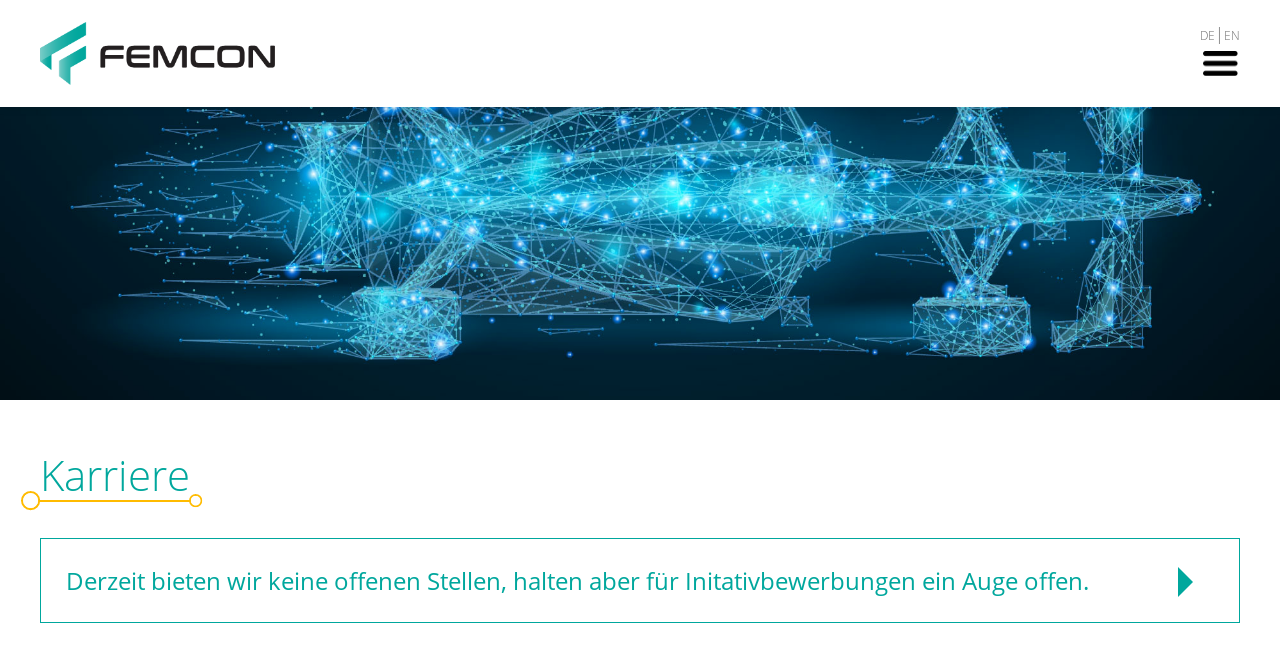

--- FILE ---
content_type: text/css
request_url: https://www.femcon.de/wp-content/themes/femcon/style.css?ver=6.5.7
body_size: 99
content:
@charset "UTF-8";
/*
Theme Name: Femcon
Theme URI: https://femcon.de
Author: moewe communication group GmbH
Author URI: https://moewe-communication.de
Description: Corporate Theme for femCon
*/


--- FILE ---
content_type: text/css
request_url: https://www.femcon.de/wp-content/themes/femcon/css/openSans.css?ver=6.5.7
body_size: 7463
content:
/* open-sans-300 - latin */
@font-face {
  font-family: 'Open Sans';
  font-style: normal;
  font-weight: 300;
  src: url('../fonts/open-sans-v16-latin-300.eot'); /* IE9 Compat Modes */
  src: local('Open Sans Light'), local('OpenSans-Light'),
       url('../fonts/open-sans-v16-latin-300.eot?#iefix') format('embedded-opentype'), /* IE6-IE8 */
       url('../fonts/open-sans-v16-latin-300.woff2') format('woff2'), /* Super Modern Browsers */
       url('../fonts/open-sans-v16-latin-300.woff') format('woff'), /* Modern Browsers */
       url('../fonts/open-sans-v16-latin-300.ttf') format('truetype'), /* Safari, Android, iOS */
       url('../fonts/open-sans-v16-latin-300.svg#OpenSans') format('svg'); /* Legacy iOS */
}
/* open-sans-300italic - latin */
@font-face {
  font-family: 'Open Sans';
  font-style: italic;
  font-weight: 300;
  src: url('../fonts/open-sans-v16-latin-300italic.eot'); /* IE9 Compat Modes */
  src: local('Open Sans Light Italic'), local('OpenSans-LightItalic'),
       url('../fonts/open-sans-v16-latin-300italic.eot?#iefix') format('embedded-opentype'), /* IE6-IE8 */
       url('../fonts/open-sans-v16-latin-300italic.woff2') format('woff2'), /* Super Modern Browsers */
       url('../fonts/open-sans-v16-latin-300italic.woff') format('woff'), /* Modern Browsers */
       url('../fonts/open-sans-v16-latin-300italic.ttf') format('truetype'), /* Safari, Android, iOS */
       url('../fonts/open-sans-v16-latin-300italic.svg#OpenSans') format('svg'); /* Legacy iOS */
}
/* open-sans-regular - latin */
@font-face {
  font-family: 'Open Sans';
  font-style: normal;
  font-weight: 400;
  src: url('../fonts/open-sans-v16-latin-regular.eot'); /* IE9 Compat Modes */
  src: local('Open Sans Regular'), local('OpenSans-Regular'),
       url('../fonts/open-sans-v16-latin-regular.eot?#iefix') format('embedded-opentype'), /* IE6-IE8 */
       url('../fonts/open-sans-v16-latin-regular.woff2') format('woff2'), /* Super Modern Browsers */
       url('../fonts/open-sans-v16-latin-regular.woff') format('woff'), /* Modern Browsers */
       url('../fonts/open-sans-v16-latin-regular.ttf') format('truetype'), /* Safari, Android, iOS */
       url('../fonts/open-sans-v16-latin-regular.svg#OpenSans') format('svg'); /* Legacy iOS */
}
/* open-sans-italic - latin */
@font-face {
  font-family: 'Open Sans';
  font-style: italic;
  font-weight: 400;
  src: url('../fonts/open-sans-v16-latin-italic.eot'); /* IE9 Compat Modes */
  src: local('Open Sans Italic'), local('OpenSans-Italic'),
       url('../fonts/open-sans-v16-latin-italic.eot?#iefix') format('embedded-opentype'), /* IE6-IE8 */
       url('../fonts/open-sans-v16-latin-italic.woff2') format('woff2'), /* Super Modern Browsers */
       url('../fonts/open-sans-v16-latin-italic.woff') format('woff'), /* Modern Browsers */
       url('../fonts/open-sans-v16-latin-italic.ttf') format('truetype'), /* Safari, Android, iOS */
       url('../fonts/open-sans-v16-latin-italic.svg#OpenSans') format('svg'); /* Legacy iOS */
}
/* open-sans-600 - latin */
@font-face {
  font-family: 'Open Sans';
  font-style: normal;
  font-weight: 600;
  src: url('../fonts/open-sans-v16-latin-600.eot'); /* IE9 Compat Modes */
  src: local('Open Sans SemiBold'), local('OpenSans-SemiBold'),
       url('../fonts/open-sans-v16-latin-600.eot?#iefix') format('embedded-opentype'), /* IE6-IE8 */
       url('../fonts/open-sans-v16-latin-600.woff2') format('woff2'), /* Super Modern Browsers */
       url('../fonts/open-sans-v16-latin-600.woff') format('woff'), /* Modern Browsers */
       url('../fonts/open-sans-v16-latin-600.ttf') format('truetype'), /* Safari, Android, iOS */
       url('../fonts/open-sans-v16-latin-600.svg#OpenSans') format('svg'); /* Legacy iOS */
}
/* open-sans-600italic - latin */
@font-face {
  font-family: 'Open Sans';
  font-style: italic;
  font-weight: 600;
  src: url('../fonts/open-sans-v16-latin-600italic.eot'); /* IE9 Compat Modes */
  src: local('Open Sans SemiBold Italic'), local('OpenSans-SemiBoldItalic'),
       url('../fonts/open-sans-v16-latin-600italic.eot?#iefix') format('embedded-opentype'), /* IE6-IE8 */
       url('../fonts/open-sans-v16-latin-600italic.woff2') format('woff2'), /* Super Modern Browsers */
       url('../fonts/open-sans-v16-latin-600italic.woff') format('woff'), /* Modern Browsers */
       url('../fonts/open-sans-v16-latin-600italic.ttf') format('truetype'), /* Safari, Android, iOS */
       url('../fonts/open-sans-v16-latin-600italic.svg#OpenSans') format('svg'); /* Legacy iOS */
}
/* open-sans-700 - latin */
@font-face {
  font-family: 'Open Sans';
  font-style: normal;
  font-weight: 700;
  src: url('../fonts/open-sans-v16-latin-700.eot'); /* IE9 Compat Modes */
  src: local('Open Sans Bold'), local('OpenSans-Bold'),
       url('../fonts/open-sans-v16-latin-700.eot?#iefix') format('embedded-opentype'), /* IE6-IE8 */
       url('../fonts/open-sans-v16-latin-700.woff2') format('woff2'), /* Super Modern Browsers */
       url('../fonts/open-sans-v16-latin-700.woff') format('woff'), /* Modern Browsers */
       url('../fonts/open-sans-v16-latin-700.ttf') format('truetype'), /* Safari, Android, iOS */
       url('../fonts/open-sans-v16-latin-700.svg#OpenSans') format('svg'); /* Legacy iOS */
}
/* open-sans-700italic - latin */
@font-face {
  font-family: 'Open Sans';
  font-style: italic;
  font-weight: 700;
  src: url('../fonts/open-sans-v16-latin-700italic.eot'); /* IE9 Compat Modes */
  src: local('Open Sans Bold Italic'), local('OpenSans-BoldItalic'),
       url('../fonts/open-sans-v16-latin-700italic.eot?#iefix') format('embedded-opentype'), /* IE6-IE8 */
       url('../fonts/open-sans-v16-latin-700italic.woff2') format('woff2'), /* Super Modern Browsers */
       url('../fonts/open-sans-v16-latin-700italic.woff') format('woff'), /* Modern Browsers */
       url('../fonts/open-sans-v16-latin-700italic.ttf') format('truetype'), /* Safari, Android, iOS */
       url('../fonts/open-sans-v16-latin-700italic.svg#OpenSans') format('svg'); /* Legacy iOS */
}
/* open-sans-800 - latin */
@font-face {
  font-family: 'Open Sans';
  font-style: normal;
  font-weight: 800;
  src: url('../fonts/open-sans-v16-latin-800.eot'); /* IE9 Compat Modes */
  src: local('Open Sans ExtraBold'), local('OpenSans-ExtraBold'),
       url('../fonts/open-sans-v16-latin-800.eot?#iefix') format('embedded-opentype'), /* IE6-IE8 */
       url('../fonts/open-sans-v16-latin-800.woff2') format('woff2'), /* Super Modern Browsers */
       url('../fonts/open-sans-v16-latin-800.woff') format('woff'), /* Modern Browsers */
       url('../fonts/open-sans-v16-latin-800.ttf') format('truetype'), /* Safari, Android, iOS */
       url('../fonts/open-sans-v16-latin-800.svg#OpenSans') format('svg'); /* Legacy iOS */
}
/* open-sans-800italic - latin */
@font-face {
  font-family: 'Open Sans';
  font-style: italic;
  font-weight: 800;
  src: url('../fonts/open-sans-v16-latin-800italic.eot'); /* IE9 Compat Modes */
  src: local('Open Sans ExtraBold Italic'), local('OpenSans-ExtraBoldItalic'),
       url('../fonts/open-sans-v16-latin-800italic.eot?#iefix') format('embedded-opentype'), /* IE6-IE8 */
       url('../fonts/open-sans-v16-latin-800italic.woff2') format('woff2'), /* Super Modern Browsers */
       url('../fonts/open-sans-v16-latin-800italic.woff') format('woff'), /* Modern Browsers */
       url('../fonts/open-sans-v16-latin-800italic.ttf') format('truetype'), /* Safari, Android, iOS */
       url('../fonts/open-sans-v16-latin-800italic.svg#OpenSans') format('svg'); /* Legacy iOS */
}


--- FILE ---
content_type: text/css
request_url: https://www.femcon.de/wp-content/themes/femcon/css/main.css?ver=6.5.7
body_size: 4763
content:



body {
  font-family: "Open Sans" , sans-serif;
  font-size: 16px;
  font-weight:300;
}
h1, h2, h3, h4, h5, h6, p, a, li {
    font-family: "Open Sans" , sans-serif;
}
h1, h2, h3 {
  color: #00A79D;
}

section {
    padding: 130px 0px;
}

nav {
  padding: 22px 0px;

}

strong {
  font-weight: 600;
}
.introImg {
  height: 100%;
  width:100%;
}

.logo {
  max-width: 235px;
}
.navRight {
  float:right;
  text-align: center;
}

.navRight > a {
  color: #707070;
  font-size: 12px;
}

.mainMenu > img {
  max-width: 35px;
  margin-top:5px; /* 20pxx */
}

.introHeadline {
  background-color: rgba(0, 0, 0, 0.6);
  padding: 100px 0px;
}
.intro  {
  margin-top:73px;
}

.intro h1 {
  color:#00A79D;
  font-size:4.5em;
  font-weight: 800;
  margin:0px;
}
.intro h1 > span {
    color:#FFFFFF;
    font-weight: 600;
}

.intro h2 {
  color:#FFFFFF;
  margin-top: 52px;
  font-size:2.3em;
}

.mainHead {
  font-family: "Open Sans" , sans-serif;
  color: #00A79D;
  font-weight: 300;
  border-bottom: 2px solid #FFBB00;
  display: inline-block;
  position: relative;
}

.mainHead:before {
  content: url('../img/headfront.png');
  position:absolute;
  top:20px;
  left:-19px;
}
.mainHead:after {
  content: url('../img/headback.png');
  position: absolute;
  right:-13px;
  top:17px;
}
.mainHeadWhite {
  color:#FFFFFF;
}

.leistungen {
  background-image: url('../img/backgroundSectiongreen.png');
  background-position:right bottom;
  background-repeat: no-repeat;
  background-size: 40% auto;
}

.uk-card-header {
  background-color: #00A79D;
  color: #FFFFFF;
  font-weight:700;
}
.uk-card-body {
  line-height: 1.8em;
}
.feCards {
  margin-top:50px;
  margin-bottom: 50px;
}

.philosophie {
  position: relative;

}
.philTextContainer {
  background-color: rgba(0, 167, 157, 0.8);
  padding: 75px 0px;
}
.philTextContainer p {
  color: #FFFFFF;
}

.kunden .uk-slider {
  margin-top: 50px;
}

.kunden .uk-slider li div {
  border: 1px solid #DBDBDB;
}

.dekoImg {
  max-height: 100vh;
  height: 535px;
}

.kontakt {
  background-image: url('../img/backgroundSectiongrey.png');
  background-position:right bottom;
  background-repeat: no-repeat;
  background-size: 40% auto;
}

.kontakt span {
  color: #00A79D;
}

footer {
  background-color: #00A79D;
  padding:15px 0px;
  color:#FFFFFF;
}
.metaMenu {
  margin:0px;
}

.metaMenu li {
  display: block;
  float:right;
  line-height: 1em;
  border-left: 1px solid #FFFFFF;
  padding:0px 5px;
}
.metaMenu li:last-child {
  border:none;
}


.metaMenu li a {
  color:#FFFFFF;
}

.fixedFooter {
  width: 100%;
  position:absolute;
  bottom:0px;
}

.MainNav {
  display:none;
  position:fixed;
  width:100%;
  top:107px;
  z-index:500;
}
.headerBar {
    position:fixed;
    background-color: #FFFFFF;
    width:100%;
    z-index:550;
    top:0px;

}

.MainNav .menu {
  list-style-type: none;
  width:100%;
  margin:0px;
  padding: 0px 0px;
  background-color: rgba(0, 167, 157, 0.9);
  max-width:1200px;
  margin:auto;
}
.MainNav .menu li {
  width:100%;
  text-align:center;
  font-size: 1.5em;
}
.MainNav .menu li:first-child a {
  border-top: 1px solid #7ccbc3;
}
.MainNav .menu li a {
  padding: 15px 15px;
  display:block;
  border-bottom: 1px solid #7ccbc3;
  color: #FFFFFF;
}
.MainNav .menu li a:hover {
  color: #DBDBDB;
  text-decoration: none;
}

.gform_wrapper {
  background-color: #FAFAFA;
  padding: 25px;
  margin-top: 0px !important;
}

.gform_wrapper label {
  text-transform: uppercase;
}
#field_1_1 > label  {
  display:none;
}

label, .gfield_label {
  font-weight:300 !important;
  color:#707070;
  font-size:12px !important;
}
.ginput_container {
  margin-top: 0px !important;
}

.gform_wrapper .gfield_checkbox li input, .gform_wrapper .gfield_checkbox li input[type=checkbox], .gform_wrapper .gfield_radio li input[type=radio] {
  vertical-align: top !important;

}

.gform_footer {
  margin-top:0px !important;
  padding:0px !important;
}

.gform_button {
  border: none;
  padding: 8px 25px;
  text-transform: uppercase;
  font-weight: 300;
  color:#FFFFFF;
  background-color: #00A79D;
  margin-top:10px;
}

input, textarea {
  border: none;
}


.pageIntro {
  height: 400px;
}

.content {
  padding-top:50px;
}
.singleJob:hover {
  text-decoration: none;
}

.singleJob div {
  padding: 25px;
  border: 1px solid #00A79D;
  background-color: #FFFFFF;
  margin-top:16px;
}

.singleJob:nth-child(odd) div {
 background-color: #f6f6f6;
}

.singleJob h3 {
  padding:0px;
  margin:0px;
}
.singleJob h3 span {
  margin-top:-12px;
}

.highlightbox {
  padding:25px;
  background-color: #00A79D;
  color: #FFFFFF;
}
.highlightbox h1, .highlightbox h2, .highlightbox h3, .highlightbox h4, .highlightbox h5, .highlightbox p, .highlightbox li, .highlightbox a {
  color: #FFFFFF;
}
.content > div > div {
  margin-top:25px;
}
.content h1, .content h2, .content h3 {
  margin-top: 0px;
}


--- FILE ---
content_type: text/css
request_url: https://www.femcon.de/wp-content/themes/femcon/css/media.css?ver=6.5.7
body_size: 117
content:
@media only screen and (max-width: 730px) {
.intro h1 {
  font-size: 2.5em;
}
.introHeadline {
	padding: 30px 0px;
}
.mainHead {
margin-left: 20px;
}
.uk-text-lead {
font-size:16px;
}
.dekoImg {
height: 70px;}
}

--- FILE ---
content_type: text/javascript
request_url: https://www.femcon.de/wp-content/themes/femcon/js/customFooter.js?ver=6.5.7
body_size: 780
content:
jQuery(function($){
  function setFixedFooter () {
      var bodyHeight = $("body").height();
      var footerHeight = $(".footer").height();
      var vwptHeight = $(window).height();
      var bodyAndFooterHeight = bodyHeight + footerHeight;

      if (vwptHeight >= bodyAndFooterHeight ) {
        $(".footer").addClass("fixedFooter");
      }
      else {
        $(".footer").removeClass("fixedFooter");
      }
    }

    setFixedFooter();

    $('.mainMenu').click(function() {

     $('.MainNav').slideToggle(function(){
       if (window.location.pathname == "/") {
         $('.mainMenuItem > a').attr('uk-scroll', 'offset:120;');
      }

     });
   });


   $('.MainNav').click(function() {
     $(this).slideUp();
   });
   $('.mainMenuItem > a').click(function() {
     $('.MainNav').slideUp();
   });

});
  console.log("PATHNAME:" + window.location.pathname);
